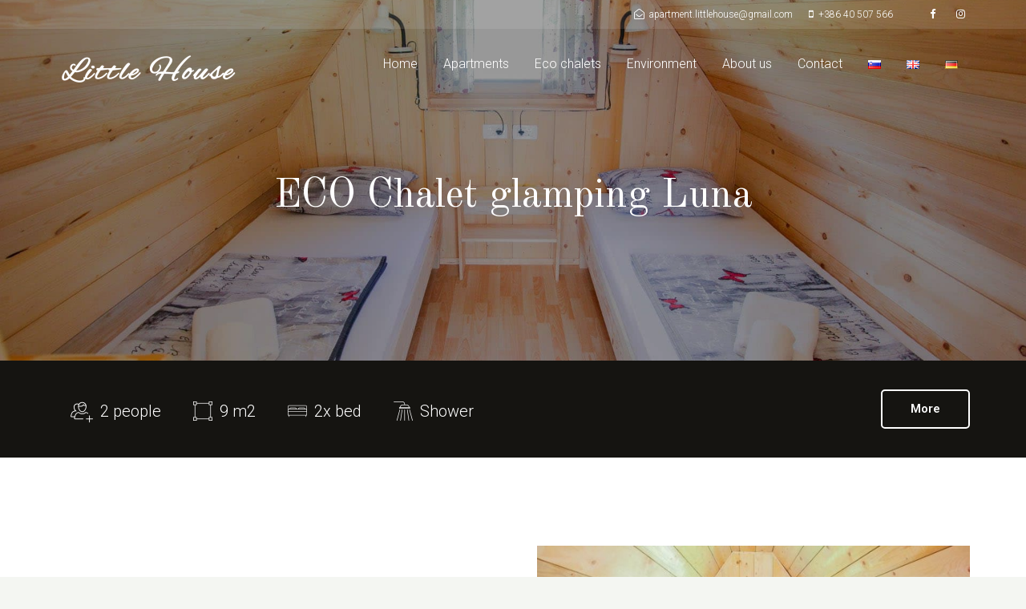

--- FILE ---
content_type: text/html; charset=UTF-8
request_url: https://www.little-house.si/en/accommodation/eco-chalet-luna/
body_size: 16443
content:
<!DOCTYPE html> <!--[if lt IE 7]><html class="no-js lt-ie9 lt-ie8 lt-ie7" dir="ltr" lang="en-GB"> <![endif]--> <!--[if IE 7]><html class="no-js lt-ie9 lt-ie8" dir="ltr" lang="en-GB"> <![endif]--> <!--[if IE 8]><html class="no-js lt-ie9" dir="ltr" lang="en-GB"> <![endif]--> <!--[if gt IE 8]><!--><html class="no-js" dir="ltr" lang="en-GB"> <!--<![endif]--><head><meta charset="UTF-8"><meta name="viewport" content="width=device-width, initial-scale=1.0"><link rel="alternate" type="application/rss+xml" title="Apartmaji pri Kozmavo &quot;Little House&quot; Feed" href="https://www.little-house.si/en//feed/"><link media="all" href="https://www.little-house.si/wp-content/cache/autoptimize/css/autoptimize_621dd337a87c66146c088c93292b5a91.css" rel="stylesheet"><title>ECO Chalet Luna | Apartmaji pri Kozmavo &quot;Little House&quot;</title><meta name="robots" content="max-image-preview:large" /><link rel="canonical" href="https://www.little-house.si/en/accommodation/eco-chalet-luna/" /><meta name="generator" content="All in One SEO (AIOSEO) 4.4.1" /><meta property="og:locale" content="en_GB" /><meta property="og:site_name" content="Little House" /><meta property="og:type" content="article" /><meta property="og:title" content="ECO Chalet Luna | Apartmaji pri Kozmavo &quot;Little House&quot;" /><meta property="og:url" content="https://www.little-house.si/en/accommodation/eco-chalet-luna/" /><meta property="og:image" content="https://www.little-house.si/wp-content/uploads/2019/09/apartma-little-house-detajli-8.jpg" /><meta property="og:image:secure_url" content="https://www.little-house.si/wp-content/uploads/2019/09/apartma-little-house-detajli-8.jpg" /><meta property="og:image:width" content="900" /><meta property="og:image:height" content="600" /><meta property="article:published_time" content="2019-11-02T16:29:55+00:00" /><meta property="article:modified_time" content="2023-11-09T12:01:02+00:00" /><meta name="twitter:card" content="summary" /><meta name="twitter:title" content="ECO Chalet Luna | Apartmaji pri Kozmavo &quot;Little House&quot;" /><meta name="twitter:image" content="https://www.little-house.si/wp-content/uploads/2019/09/apartma-little-house-detajli-8.jpg" /> <script type="application/ld+json" class="aioseo-schema">{"@context":"https:\/\/schema.org","@graph":[{"@type":"BreadcrumbList","@id":"https:\/\/www.little-house.si\/en\/accommodation\/eco-chalet-luna\/#breadcrumblist","itemListElement":[{"@type":"ListItem","@id":"https:\/\/www.little-house.si\/#listItem","position":1,"item":{"@type":"WebPage","@id":"https:\/\/www.little-house.si\/","name":"Home","description":"Apartmaji in eko hi\u0161ke","url":"https:\/\/www.little-house.si\/"},"nextItem":"https:\/\/www.little-house.si\/en\/accommodation\/eco-chalet-luna\/#listItem"},{"@type":"ListItem","@id":"https:\/\/www.little-house.si\/en\/accommodation\/eco-chalet-luna\/#listItem","position":2,"item":{"@type":"WebPage","@id":"https:\/\/www.little-house.si\/en\/accommodation\/eco-chalet-luna\/","name":"ECO Chalet Luna","url":"https:\/\/www.little-house.si\/en\/accommodation\/eco-chalet-luna\/"},"previousItem":"https:\/\/www.little-house.si\/#listItem"}]},{"@type":"Organization","@id":"https:\/\/www.little-house.si\/#organization","name":"Apartmaji pri Kozmavo \"Little House\"","url":"https:\/\/www.little-house.si\/"},{"@type":"Person","@id":"https:\/\/www.little-house.si\/en\/author\/admin\/#author","url":"https:\/\/www.little-house.si\/en\/author\/admin\/","name":"admin","image":{"@type":"ImageObject","@id":"https:\/\/www.little-house.si\/en\/accommodation\/eco-chalet-luna\/#authorImage","url":"https:\/\/secure.gravatar.com\/avatar\/e26964116a983ebc66b77b9de47ddd64?s=96&d=mm&r=g","width":96,"height":96,"caption":"admin"}},{"@type":"WebPage","@id":"https:\/\/www.little-house.si\/en\/accommodation\/eco-chalet-luna\/#webpage","url":"https:\/\/www.little-house.si\/en\/accommodation\/eco-chalet-luna\/","name":"ECO Chalet Luna | Apartmaji pri Kozmavo \"Little House\"","inLanguage":"en-GB","isPartOf":{"@id":"https:\/\/www.little-house.si\/#website"},"breadcrumb":{"@id":"https:\/\/www.little-house.si\/en\/accommodation\/eco-chalet-luna\/#breadcrumblist"},"author":{"@id":"https:\/\/www.little-house.si\/en\/author\/admin\/#author"},"creator":{"@id":"https:\/\/www.little-house.si\/en\/author\/admin\/#author"},"image":{"@type":"ImageObject","url":"https:\/\/www.little-house.si\/wp-content\/uploads\/2019\/04\/glamping-luna-3.jpg","@id":"https:\/\/www.little-house.si\/#mainImage","width":1200,"height":800,"caption":"Apartmaji pri Kozmavo Little House"},"primaryImageOfPage":{"@id":"https:\/\/www.little-house.si\/en\/accommodation\/eco-chalet-luna\/#mainImage"},"datePublished":"2019-11-02T16:29:55+01:00","dateModified":"2023-11-09T12:01:02+01:00"},{"@type":"WebSite","@id":"https:\/\/www.little-house.si\/#website","url":"https:\/\/www.little-house.si\/","name":"Apartmaji pri Kozmavo \"Little House\"","description":"Apartmaji in eko hi\u0161ke","inLanguage":"en-GB","publisher":{"@id":"https:\/\/www.little-house.si\/#organization"}}]}</script> <script type="text/javascript" >window.ga=window.ga||function(){(ga.q=ga.q||[]).push(arguments)};ga.l=+new Date;
			ga('create', "UA-150587932-1", 'auto');
			ga('send', 'pageview');</script> <script async src="https://www.google-analytics.com/analytics.js"></script> <link rel="alternate" href="https://www.little-house.si/accommodation/glamping-luna/" hreflang="sl" /><link rel="alternate" href="https://www.little-house.si/en/accommodation/eco-chalet-luna/" hreflang="en" /><link rel="alternate" href="https://www.little-house.si/de/accommodation/oekohaus-luna/" hreflang="de" /><link href='https://fonts.gstatic.com' crossorigin rel='preconnect' /><link rel="alternate" type="application/rss+xml" title="Apartmaji pri Kozmavo &quot;Little House&quot; &raquo; Feed" href="https://www.little-house.si/en/feed/" /><link rel="alternate" type="application/rss+xml" title="Apartmaji pri Kozmavo &quot;Little House&quot; &raquo; Comments Feed" href="https://www.little-house.si/en/comments/feed/" /> <script type="text/javascript">window._wpemojiSettings = {"baseUrl":"https:\/\/s.w.org\/images\/core\/emoji\/14.0.0\/72x72\/","ext":".png","svgUrl":"https:\/\/s.w.org\/images\/core\/emoji\/14.0.0\/svg\/","svgExt":".svg","source":{"concatemoji":"https:\/\/www.little-house.si\/wp-includes\/js\/wp-emoji-release.min.js?ver=6.2.2"}};
/*! This file is auto-generated */
!function(e,a,t){var n,r,o,i=a.createElement("canvas"),p=i.getContext&&i.getContext("2d");function s(e,t){p.clearRect(0,0,i.width,i.height),p.fillText(e,0,0);e=i.toDataURL();return p.clearRect(0,0,i.width,i.height),p.fillText(t,0,0),e===i.toDataURL()}function c(e){var t=a.createElement("script");t.src=e,t.defer=t.type="text/javascript",a.getElementsByTagName("head")[0].appendChild(t)}for(o=Array("flag","emoji"),t.supports={everything:!0,everythingExceptFlag:!0},r=0;r<o.length;r++)t.supports[o[r]]=function(e){if(p&&p.fillText)switch(p.textBaseline="top",p.font="600 32px Arial",e){case"flag":return s("\ud83c\udff3\ufe0f\u200d\u26a7\ufe0f","\ud83c\udff3\ufe0f\u200b\u26a7\ufe0f")?!1:!s("\ud83c\uddfa\ud83c\uddf3","\ud83c\uddfa\u200b\ud83c\uddf3")&&!s("\ud83c\udff4\udb40\udc67\udb40\udc62\udb40\udc65\udb40\udc6e\udb40\udc67\udb40\udc7f","\ud83c\udff4\u200b\udb40\udc67\u200b\udb40\udc62\u200b\udb40\udc65\u200b\udb40\udc6e\u200b\udb40\udc67\u200b\udb40\udc7f");case"emoji":return!s("\ud83e\udef1\ud83c\udffb\u200d\ud83e\udef2\ud83c\udfff","\ud83e\udef1\ud83c\udffb\u200b\ud83e\udef2\ud83c\udfff")}return!1}(o[r]),t.supports.everything=t.supports.everything&&t.supports[o[r]],"flag"!==o[r]&&(t.supports.everythingExceptFlag=t.supports.everythingExceptFlag&&t.supports[o[r]]);t.supports.everythingExceptFlag=t.supports.everythingExceptFlag&&!t.supports.flag,t.DOMReady=!1,t.readyCallback=function(){t.DOMReady=!0},t.supports.everything||(n=function(){t.readyCallback()},a.addEventListener?(a.addEventListener("DOMContentLoaded",n,!1),e.addEventListener("load",n,!1)):(e.attachEvent("onload",n),a.attachEvent("onreadystatechange",function(){"complete"===a.readyState&&t.readyCallback()})),(e=t.source||{}).concatemoji?c(e.concatemoji):e.wpemoji&&e.twemoji&&(c(e.twemoji),c(e.wpemoji)))}(window,document,window._wpemojiSettings);</script> <link rel='stylesheet' id='elementor-post-937-css' href='https://www.little-house.si/wp-content/cache/autoptimize/css/autoptimize_single_f787400908dbd92a84cb1c1df91faea6.css?ver=1688708406' type='text/css' media='all' /><link rel='stylesheet' id='elementor-post-800-css' href='https://www.little-house.si/wp-content/cache/autoptimize/css/autoptimize_single_a0b577cda86566bbfe7997c4ef39124f.css?ver=1699532368' type='text/css' media='all' /><link rel='stylesheet' id='google-fonts-1-css' href='https://fonts.googleapis.com/css?family=Roboto%3A100%2C100italic%2C200%2C200italic%2C300%2C300italic%2C400%2C400italic%2C500%2C500italic%2C600%2C600italic%2C700%2C700italic%2C800%2C800italic%2C900%2C900italic%7CRoboto+Slab%3A100%2C100italic%2C200%2C200italic%2C300%2C300italic%2C400%2C400italic%2C500%2C500italic%2C600%2C600italic%2C700%2C700italic%2C800%2C800italic%2C900%2C900italic&#038;display=auto&#038;ver=6.2.2' type='text/css' media='all' /><link rel="preconnect" href="https://fonts.gstatic.com/" crossorigin><script type='text/javascript' src='https://www.little-house.si/wp-includes/js/jquery/jquery.min.js?ver=3.6.4' id='jquery-core-js'></script> <link rel="https://api.w.org/" href="https://www.little-house.si/wp-json/" /><link rel="alternate" type="application/json" href="https://www.little-house.si/wp-json/wp/v2/mphb_room_type/800" /><link rel="EditURI" type="application/rsd+xml" title="RSD" href="https://www.little-house.si/xmlrpc.php?rsd" /><link rel="wlwmanifest" type="application/wlwmanifest+xml" href="https://www.little-house.si/wp-includes/wlwmanifest.xml" /><meta name="generator" content="WordPress 6.2.2" /><link rel='shortlink' href='https://www.little-house.si/?p=800' /><link rel="alternate" type="application/json+oembed" href="https://www.little-house.si/wp-json/oembed/1.0/embed?url=https%3A%2F%2Fwww.little-house.si%2Fen%2Faccommodation%2Feco-chalet-luna%2F" /><link rel="alternate" type="text/xml+oembed" href="https://www.little-house.si/wp-json/oembed/1.0/embed?url=https%3A%2F%2Fwww.little-house.si%2Fen%2Faccommodation%2Feco-chalet-luna%2F&#038;format=xml" /> <!--[if lt IE 9]> <script src="https://www.little-house.si/wp-content/themes/bellevuex/assets/js/vendor/html5shiv.min.js"></script> <script src="https://www.little-house.si/wp-content/themes/bellevuex/assets/js/vendor/respond.min.js"></script> <![endif]--><meta name="generator" content="Elementor 3.14.1; features: a11y_improvements, additional_custom_breakpoints; settings: css_print_method-external, google_font-enabled, font_display-auto"><link rel="icon" href="https://www.little-house.si/wp-content/uploads/2019/10/faviocn-42x42.png" sizes="32x32" /><link rel="icon" href="https://www.little-house.si/wp-content/uploads/2019/10/faviocn.png" sizes="192x192" /><link rel="apple-touch-icon" href="https://www.little-house.si/wp-content/uploads/2019/10/faviocn.png" /><meta name="msapplication-TileImage" content="https://www.little-house.si/wp-content/uploads/2019/10/faviocn.png" /></head><body class="mphb_room_type-template-default single single-mphb_room_type postid-800 single-format-standard ehf-template-bellevuex ehf-stylesheet-bellevuex-child elementor-default elementor-kit-937 elementor-page elementor-page-800 th-sticky-header"><div id="loader-wrapper"><div id="loader"></div><div class="loader-section section-left"></div><div class="loader-section section-right"></div></div><header class="banner navbar navbar-default navbar-static-top dark-header th-dark-dropdown" role="banner" data-transparent-header="true"><div class="top-nav"><div class="container"><div class="row col-md-12"><div class="top-nav-text"></div><div class="top-nav-icon-blocks"><div class="icon-block"><p><a href='mailto:apartment.littlehouse@gmail.com'><i class='fa fa-envelope-open-o'></i><span>apartment.littlehouse@gmail.com</span></a></p></div><div class="icon-block"><p><a href='http://+38640507566'><i class='fa fa-mobile'></i><span>+386 40 507 566</span></a></p></div><div class="icon-block"><p><i class=''></i><span></span></p></div><div class="icon-block"><p><a target="_blank" href='https://www.facebook.com/Apartmaji-Bohinj-Pri-Kozmavu-362230800999651/?__xts__%5B0%5D=68.[base64]'><i class='fa fa-facebook'></i><span></span></a></p></div><div class="icon-block"><p><a target="_blank" href='https://www.instagram.com/littlehouse_apartmaji'><i class='fa fa-instagram'></i><span></span></a></p></div></div></div></div></div><div class="container"><div class="navbar-header"> <button type="button" class="navbar-toggle collapsed" data-toggle="collapse" data-target=".navbar-collapse"> <span class="sr-only">Toggle navigation</span> <span class="icon-bar"></span> <span class="icon-bar"></span> <span class="icon-bar"></span> </button><div id="logo"> <a href="https://www.little-house.si/en/"> <noscript><img  class="logo-trans logo-reg" src="https://www.little-house.si/wp-content/uploads/2019/10/little-house-logo-w-228x42.png"  height='42' width='228'   alt="Apartmaji pri Kozmavo &quot;Little House&quot;" /></noscript><img  class="lazyload logo-trans logo-reg" src='data:image/svg+xml,%3Csvg%20xmlns=%22http://www.w3.org/2000/svg%22%20viewBox=%220%200%20228%2042%22%3E%3C/svg%3E' data-src="https://www.little-house.si/wp-content/uploads/2019/10/little-house-logo-w-228x42.png"  height='42' width='228'   alt="Apartmaji pri Kozmavo &quot;Little House&quot;" /> <noscript><img  class="logo-main logo-reg" src="https://www.little-house.si/wp-content/uploads/2019/10/little-house-logo-w-228x42.png"  height='42' width='228'   alt="Apartmaji pri Kozmavo &quot;Little House&quot;" /></noscript><img  class="lazyload logo-main logo-reg" src='data:image/svg+xml,%3Csvg%20xmlns=%22http://www.w3.org/2000/svg%22%20viewBox=%220%200%20228%2042%22%3E%3C/svg%3E' data-src="https://www.little-house.si/wp-content/uploads/2019/10/little-house-logo-w-228x42.png"  height='42' width='228'   alt="Apartmaji pri Kozmavo &quot;Little House&quot;" /> </a></div></div><nav class="collapse navbar-collapse bs-navbar-collapse" role="navigation"><ul id="menu-main-menu-en" class="nav navbar-nav"><li class="menu-item menu-item-type-post_type menu-item-object-page menu-item-home menu-item-827"><a href="https://www.little-house.si/en/">Home</a></li><li class="menu-item menu-item-type-post_type menu-item-object-page menu-item-has-children dropdown menu-item-837"><a class="dropdown-toggle" href="https://www.little-house.si/en/apartments/">Apartments <b class="caret"></b></a><ul class="dropdown-menu"><li class="menu-item menu-item-type-post_type menu-item-object-mphb_room_type menu-item-844"><a href="https://www.little-house.si/en/accommodation/apartment-simona/">Apartment Simona</a></li><li class="menu-item menu-item-type-post_type menu-item-object-mphb_room_type menu-item-843"><a href="https://www.little-house.si/en/accommodation/apartment-marija/">Apartment Marija</a></li><li class="menu-item menu-item-type-post_type menu-item-object-mphb_room_type menu-item-842"><a href="https://www.little-house.si/en/accommodation/apartment-valerija/">Apartment Valerija</a></li><li class="menu-item menu-item-type-post_type menu-item-object-mphb_room_type menu-item-841"><a href="https://www.little-house.si/en/accommodation/apartment-vera/">Apartment Vera</a></li></ul></li><li class="menu-item menu-item-type-custom menu-item-object-custom current-menu-ancestor current-menu-parent menu-item-has-children dropdown menu-item-1567"><a class="dropdown-toggle" href="https://www.little-house.si/en/eco-chalets/">Eco chalets <b class="caret"></b></a><ul class="dropdown-menu"><li class="menu-item menu-item-type-custom menu-item-object-custom menu-item-1570"><a href="https://www.little-house.si/en/accommodation/eco-chalet-sonce/">Eco chalet Sonce</a></li><li class="menu-item menu-item-type-custom menu-item-object-custom current-menu-item menu-item-1569"><a href="https://www.little-house.si/en/accommodation/eco-chalet-luna/" aria-current="page">Eco chalet Luna</a></li><li class="menu-item menu-item-type-custom menu-item-object-custom menu-item-1568"><a href="https://www.little-house.si/en/accommodation/eco-chalet-zvezda/">Eco chalet Zvezda</a></li></ul></li><li class="menu-item menu-item-type-post_type menu-item-object-page menu-item-826"><a href="https://www.little-house.si/en/environment/">Environment</a></li><li class="menu-item menu-item-type-post_type menu-item-object-page menu-item-825"><a href="https://www.little-house.si/en/about-us/">About us</a></li><li class="menu-item menu-item-type-post_type menu-item-object-page menu-item-824"><a href="https://www.little-house.si/en/contact/">Contact</a></li><li class="lang-item lang-item-29 lang-item-sl lang-item-first menu-item menu-item-type-custom menu-item-object-custom menu-item-868-sl"><a href="https://www.little-house.si/accommodation/glamping-luna/" hreflang="sl-SI" lang="sl-SI"><img src="[data-uri]" alt="Slovenščina" width="16" height="11" style="width: 16px; height: 11px;" /></a></li><li class="lang-item lang-item-32 lang-item-en current-lang menu-item menu-item-type-custom menu-item-object-custom menu-item-868-en"><a href="https://www.little-house.si/en/accommodation/eco-chalet-luna/" hreflang="en-GB" lang="en-GB"><img src="[data-uri]" alt="English" width="16" height="11" style="width: 16px; height: 11px;" /></a></li><li class="lang-item lang-item-85 lang-item-de menu-item menu-item-type-custom menu-item-object-custom menu-item-868-de"><a href="https://www.little-house.si/de/accommodation/oekohaus-luna/" hreflang="de-DE" lang="de-DE"><img src="[data-uri]" alt="Deutsch" width="16" height="11" style="width: 16px; height: 11px;" /></a></li></ul></nav></div></header><div class="wrap" role="document"><div class="content"><div class="inner-container"><h1 class="entry-title">ECO Chalet Luna</h1><div id="container"><div id="content" role="main"><section class="content-editor"><div data-elementor-type="wp-post" data-elementor-id="800" class="elementor elementor-800"><div class="elementor-inner"><div class="elementor-section-wrap"><section class="elementor-section elementor-top-section elementor-element elementor-element-306d8c90 elementor-section-full_width elementor-section-height-min-height elementor-section-height-default elementor-section-items-middle" data-id="306d8c90" data-element_type="section" data-settings="{&quot;background_background&quot;:&quot;classic&quot;}"><div class="elementor-background-overlay"></div><div class="elementor-container elementor-column-gap-default"><div class="elementor-row"><div class="elementor-column elementor-col-100 elementor-top-column elementor-element elementor-element-19aae8af" data-id="19aae8af" data-element_type="column"><div class="elementor-column-wrap elementor-element-populated"><div class="elementor-widget-wrap"><div class="elementor-element elementor-element-1a1ef6a3 elementor-widget elementor-widget-spacer" data-id="1a1ef6a3" data-element_type="widget" data-widget_type="spacer.default"><div class="elementor-widget-container"><div class="elementor-spacer"><div class="elementor-spacer-inner"></div></div></div></div><div class="elementor-element elementor-element-79dea704 elementor-view-default elementor-position-top elementor-invisible elementor-widget elementor-widget-themo-header" data-id="79dea704" data-element_type="widget" data-settings="{&quot;_animation&quot;:&quot;fadeIn&quot;}" data-widget_type="themo-header.default"><div class="elementor-widget-container"><div class="th-header-wrap"><div class="elementor-icon-box-wrapper "><div class="elementor-icon-box-content"><h1 class="elementor-icon-box-title"> ECO Chalet glamping Luna</h1><p class="elementor-icon-box-description"></p></div></div></div></div></div></div></div></div></div></div></section><section class="elementor-section elementor-top-section elementor-element elementor-element-7936e8c3 elementor-section-boxed elementor-section-height-default elementor-section-height-default" data-id="7936e8c3" data-element_type="section" data-settings="{&quot;background_background&quot;:&quot;classic&quot;}"><div class="elementor-container elementor-column-gap-default"><div class="elementor-row"><div class="elementor-column elementor-col-100 elementor-top-column elementor-element elementor-element-11891b1e" data-id="11891b1e" data-element_type="column"><div class="elementor-column-wrap elementor-element-populated"><div class="elementor-widget-wrap"><div class="elementor-element elementor-element-7f69d413 elementor-widget elementor-widget-themo-room-info" data-id="7f69d413" data-element_type="widget" data-widget_type="themo-room-info.default"><div class="elementor-widget-container"><div class="th-tour-nav"><div class="th-tour-nav-price"> from 45€<span>/night</span></div><div class="th-tour-nav-btn"> <a class="btn-1 btn th-btn btn-ghost-light" href="#vec"> More </a></div><div class="th-tour-nav-items"> <span class="th-tour-nav-item"> <i class="th-trip th-prsn travelpack-person-plus" aria-hidden="true"></i> <span>2 people</span> </span> <span class="th-tour-nav-item"> <i class="th-linea icon-software-vector-box" aria-hidden="true"></i> <span>9 m2</span> </span> <span class="th-tour-nav-item"> <i class="th-trip travelpack-king-size-bed" aria-hidden="true"></i> <span>2x bed</span> </span> <span class="th-tour-nav-item"> <i class="th-trip travelpack-shower-head-water" aria-hidden="true"></i> <span>Shower</span> </span></div></div></div></div></div></div></div></div></div></section><section class="elementor-section elementor-top-section elementor-element elementor-element-4fc39ac7 elementor-section-boxed elementor-section-height-default elementor-section-height-default" data-id="4fc39ac7" data-element_type="section" data-settings="{&quot;background_background&quot;:&quot;classic&quot;}"><div class="elementor-container elementor-column-gap-default"><div class="elementor-row"><div class="elementor-column elementor-col-100 elementor-top-column elementor-element elementor-element-393ad7" data-id="393ad7" data-element_type="column"><div class="elementor-column-wrap elementor-element-populated"><div class="elementor-widget-wrap"><div class="elementor-element elementor-element-d6f8d6b elementor-widget elementor-widget-menu-anchor" data-id="d6f8d6b" data-element_type="widget" data-widget_type="menu-anchor.default"><div class="elementor-widget-container"><div id="vec" class="elementor-menu-anchor"></div></div></div></div></div></div></div></div></section><section class="elementor-section elementor-top-section elementor-element elementor-element-16d50a90 elementor-section-boxed elementor-section-height-default elementor-section-height-default" data-id="16d50a90" data-element_type="section" data-settings="{&quot;background_background&quot;:&quot;classic&quot;}"><div class="elementor-container elementor-column-gap-wider"><div class="elementor-row"><div class="elementor-column elementor-col-50 elementor-top-column elementor-element elementor-element-3233620d" data-id="3233620d" data-element_type="column"><div class="elementor-column-wrap elementor-element-populated"><div class="elementor-widget-wrap"><div class="elementor-element elementor-element-353b1ef3 elementor-view-default elementor-position-top elementor-widget elementor-widget-themo-header" data-id="353b1ef3" data-element_type="widget" data-widget_type="themo-header.default"><div class="elementor-widget-container"><div class="th-header-wrap"><div class="elementor-icon-box-wrapper "><div class="elementor-icon-box-content"><h3 class="elementor-icon-box-title"> DESCRIPTION</h3><p class="elementor-icon-box-description">ECO house for two people, suitable for couples or friends. Inside are 2 single beds, that can be joined together. Use of shared bathroom with toilet and shower.</p></div></div></div></div></div></div></div></div><div class="elementor-column elementor-col-50 elementor-top-column elementor-element elementor-element-6fd968c9" data-id="6fd968c9" data-element_type="column"><div class="elementor-column-wrap elementor-element-populated"><div class="elementor-widget-wrap"><div class="elementor-element elementor-element-55eb7683 elementor-arrows-position-inside elementor-widget elementor-widget-image-carousel" data-id="55eb7683" data-element_type="widget" data-settings="{&quot;slides_to_show&quot;:&quot;1&quot;,&quot;navigation&quot;:&quot;arrows&quot;,&quot;autoplay&quot;:&quot;yes&quot;,&quot;pause_on_hover&quot;:&quot;yes&quot;,&quot;pause_on_interaction&quot;:&quot;yes&quot;,&quot;autoplay_speed&quot;:5000,&quot;infinite&quot;:&quot;yes&quot;,&quot;effect&quot;:&quot;slide&quot;,&quot;speed&quot;:500}" data-widget_type="image-carousel.default"><div class="elementor-widget-container"><div class="elementor-image-carousel-wrapper swiper-container" dir="ltr"><div class="elementor-image-carousel swiper-wrapper swiper-image-stretch" aria-live="off"><div class="swiper-slide" role="group" aria-roledescription="slide" aria-label="1 of 8"><a data-elementor-open-lightbox="yes" data-elementor-lightbox-slideshow="55eb7683" data-elementor-lightbox-title="Apartmaji pri Kozmavo Little House Glamping Bohinj" data-elementor-lightbox-description="Glamping Bohinj" data-e-action-hash="#elementor-action%3Aaction%3Dlightbox%26settings%3DeyJpZCI6NjIwLCJ1cmwiOiJodHRwczpcL1wvd3d3LmxpdHRsZS1ob3VzZS5zaVwvd3AtY29udGVudFwvdXBsb2Fkc1wvMjAxOVwvMDRcL2dsYW1waW5nLWx1bmEtNC5qcGciLCJzbGlkZXNob3ciOiI1NWViNzY4MyJ9" href="https://www.little-house.si/wp-content/uploads/2019/04/glamping-luna-4.jpg"><figure class="swiper-slide-inner"><noscript><img decoding="async" class="swiper-slide-image" src="https://www.little-house.si/wp-content/uploads/2019/04/glamping-luna-4-605x465.jpg" alt="Apartmaji pri Kozmavo Little House" /></noscript><img decoding="async" class="lazyload swiper-slide-image" src='data:image/svg+xml,%3Csvg%20xmlns=%22http://www.w3.org/2000/svg%22%20viewBox=%220%200%20210%20140%22%3E%3C/svg%3E' data-src="https://www.little-house.si/wp-content/uploads/2019/04/glamping-luna-4-605x465.jpg" alt="Apartmaji pri Kozmavo Little House" /></figure></a></div><div class="swiper-slide" role="group" aria-roledescription="slide" aria-label="2 of 8"><a data-elementor-open-lightbox="yes" data-elementor-lightbox-slideshow="55eb7683" data-elementor-lightbox-title="Apartmaji pri Kozmavo Little House Glamping Bohinj" data-elementor-lightbox-description="Glamping Bohinj" data-e-action-hash="#elementor-action%3Aaction%3Dlightbox%26settings%3DeyJpZCI6NjE5LCJ1cmwiOiJodHRwczpcL1wvd3d3LmxpdHRsZS1ob3VzZS5zaVwvd3AtY29udGVudFwvdXBsb2Fkc1wvMjAxOVwvMDRcL2dsYW1waW5nLWx1bmEtMy5qcGciLCJzbGlkZXNob3ciOiI1NWViNzY4MyJ9" href="https://www.little-house.si/wp-content/uploads/2019/04/glamping-luna-3.jpg"><figure class="swiper-slide-inner"><noscript><img decoding="async" class="swiper-slide-image" src="https://www.little-house.si/wp-content/uploads/2019/04/glamping-luna-3-605x465.jpg" alt="Apartmaji pri Kozmavo Little House" /></noscript><img decoding="async" class="lazyload swiper-slide-image" src='data:image/svg+xml,%3Csvg%20xmlns=%22http://www.w3.org/2000/svg%22%20viewBox=%220%200%20210%20140%22%3E%3C/svg%3E' data-src="https://www.little-house.si/wp-content/uploads/2019/04/glamping-luna-3-605x465.jpg" alt="Apartmaji pri Kozmavo Little House" /></figure></a></div><div class="swiper-slide" role="group" aria-roledescription="slide" aria-label="3 of 8"><a data-elementor-open-lightbox="yes" data-elementor-lightbox-slideshow="55eb7683" data-elementor-lightbox-title="Apartmaji pri Kozmavo Little House Glamping Bohinj" data-elementor-lightbox-description="Glamping Bohinj" data-e-action-hash="#elementor-action%3Aaction%3Dlightbox%26settings%3DeyJpZCI6NjIxLCJ1cmwiOiJodHRwczpcL1wvd3d3LmxpdHRsZS1ob3VzZS5zaVwvd3AtY29udGVudFwvdXBsb2Fkc1wvMjAxOVwvMDRcL2dsYW1waW5nLWx1bmEtNS5qcGciLCJzbGlkZXNob3ciOiI1NWViNzY4MyJ9" href="https://www.little-house.si/wp-content/uploads/2019/04/glamping-luna-5.jpg"><figure class="swiper-slide-inner"><noscript><img decoding="async" class="swiper-slide-image" src="https://www.little-house.si/wp-content/uploads/2019/04/glamping-luna-5-605x465.jpg" alt="Apartmaji pri Kozmavo Little House" /></noscript><img decoding="async" class="lazyload swiper-slide-image" src='data:image/svg+xml,%3Csvg%20xmlns=%22http://www.w3.org/2000/svg%22%20viewBox=%220%200%20210%20140%22%3E%3C/svg%3E' data-src="https://www.little-house.si/wp-content/uploads/2019/04/glamping-luna-5-605x465.jpg" alt="Apartmaji pri Kozmavo Little House" /></figure></a></div><div class="swiper-slide" role="group" aria-roledescription="slide" aria-label="4 of 8"><a data-elementor-open-lightbox="yes" data-elementor-lightbox-slideshow="55eb7683" data-elementor-lightbox-title="Apartmaji pri Kozmavo Little House Glamping Bohinj" data-elementor-lightbox-description="Glamping Bohinj" data-e-action-hash="#elementor-action%3Aaction%3Dlightbox%26settings%3DeyJpZCI6NjE4LCJ1cmwiOiJodHRwczpcL1wvd3d3LmxpdHRsZS1ob3VzZS5zaVwvd3AtY29udGVudFwvdXBsb2Fkc1wvMjAxOVwvMDRcL2dsYW1waW5nLWx1bmEtMi5qcGciLCJzbGlkZXNob3ciOiI1NWViNzY4MyJ9" href="https://www.little-house.si/wp-content/uploads/2019/04/glamping-luna-2.jpg"><figure class="swiper-slide-inner"><noscript><img decoding="async" class="swiper-slide-image" src="https://www.little-house.si/wp-content/uploads/2019/04/glamping-luna-2-605x465.jpg" alt="Apartmaji pri Kozmavo Little House" /></noscript><img decoding="async" class="lazyload swiper-slide-image" src='data:image/svg+xml,%3Csvg%20xmlns=%22http://www.w3.org/2000/svg%22%20viewBox=%220%200%20210%20140%22%3E%3C/svg%3E' data-src="https://www.little-house.si/wp-content/uploads/2019/04/glamping-luna-2-605x465.jpg" alt="Apartmaji pri Kozmavo Little House" /></figure></a></div><div class="swiper-slide" role="group" aria-roledescription="slide" aria-label="5 of 8"><a data-elementor-open-lightbox="yes" data-elementor-lightbox-slideshow="55eb7683" data-elementor-lightbox-title="Apartmaji pri Kozmavo Little House" data-elementor-lightbox-description="Little House" data-e-action-hash="#elementor-action%3Aaction%3Dlightbox%26settings%3DeyJpZCI6Njk4LCJ1cmwiOiJodHRwczpcL1wvd3d3LmxpdHRsZS1ob3VzZS5zaVwvd3AtY29udGVudFwvdXBsb2Fkc1wvMjAxOVwvMDRcL2dsYW1waW5nLTIuanBnIiwic2xpZGVzaG93IjoiNTVlYjc2ODMifQ%3D%3D" href="https://www.little-house.si/wp-content/uploads/2019/04/glamping-2.jpg"><figure class="swiper-slide-inner"><noscript><img decoding="async" class="swiper-slide-image" src="https://www.little-house.si/wp-content/uploads/2019/04/glamping-2-605x465.jpg" alt="Apartmaji pri Kozmavo Little House" /></noscript><img decoding="async" class="lazyload swiper-slide-image" src='data:image/svg+xml,%3Csvg%20xmlns=%22http://www.w3.org/2000/svg%22%20viewBox=%220%200%20210%20140%22%3E%3C/svg%3E' data-src="https://www.little-house.si/wp-content/uploads/2019/04/glamping-2-605x465.jpg" alt="Apartmaji pri Kozmavo Little House" /></figure></a></div><div class="swiper-slide" role="group" aria-roledescription="slide" aria-label="6 of 8"><a data-elementor-open-lightbox="yes" data-elementor-lightbox-slideshow="55eb7683" data-elementor-lightbox-title="Apartmaji pri Kozmavo Little House" data-elementor-lightbox-description="Glamping" data-e-action-hash="#elementor-action%3Aaction%3Dlightbox%26settings%3DeyJpZCI6Njk3LCJ1cmwiOiJodHRwczpcL1wvd3d3LmxpdHRsZS1ob3VzZS5zaVwvd3AtY29udGVudFwvdXBsb2Fkc1wvMjAxOVwvMDRcL2dsYW1waW5nLTEuanBnIiwic2xpZGVzaG93IjoiNTVlYjc2ODMifQ%3D%3D" href="https://www.little-house.si/wp-content/uploads/2019/04/glamping-1.jpg"><figure class="swiper-slide-inner"><noscript><img decoding="async" class="swiper-slide-image" src="https://www.little-house.si/wp-content/uploads/2019/04/glamping-1-605x465.jpg" alt="Apartmaji pri Kozmavo Little House" /></noscript><img decoding="async" class="lazyload swiper-slide-image" src='data:image/svg+xml,%3Csvg%20xmlns=%22http://www.w3.org/2000/svg%22%20viewBox=%220%200%20210%20140%22%3E%3C/svg%3E' data-src="https://www.little-house.si/wp-content/uploads/2019/04/glamping-1-605x465.jpg" alt="Apartmaji pri Kozmavo Little House" /></figure></a></div><div class="swiper-slide" role="group" aria-roledescription="slide" aria-label="7 of 8"><a data-elementor-open-lightbox="yes" data-elementor-lightbox-slideshow="55eb7683" data-elementor-lightbox-title="Apartmaji pri Kozmavo Little House" data-elementor-lightbox-description="Little House" data-e-action-hash="#elementor-action%3Aaction%3Dlightbox%26settings%3DeyJpZCI6NzAzLCJ1cmwiOiJodHRwczpcL1wvd3d3LmxpdHRsZS1ob3VzZS5zaVwvd3AtY29udGVudFwvdXBsb2Fkc1wvMjAxOVwvMDRcL2dsYW1waW5nLWhpc2thLTEuanBnIiwic2xpZGVzaG93IjoiNTVlYjc2ODMifQ%3D%3D" href="https://www.little-house.si/wp-content/uploads/2019/04/glamping-hiska-1.jpg"><figure class="swiper-slide-inner"><noscript><img decoding="async" class="swiper-slide-image" src="https://www.little-house.si/wp-content/uploads/2019/04/glamping-hiska-1-605x465.jpg" alt="Apartmaji pri Kozmavo Little House" /></noscript><img decoding="async" class="lazyload swiper-slide-image" src='data:image/svg+xml,%3Csvg%20xmlns=%22http://www.w3.org/2000/svg%22%20viewBox=%220%200%20210%20140%22%3E%3C/svg%3E' data-src="https://www.little-house.si/wp-content/uploads/2019/04/glamping-hiska-1-605x465.jpg" alt="Apartmaji pri Kozmavo Little House" /></figure></a></div><div class="swiper-slide" role="group" aria-roledescription="slide" aria-label="8 of 8"><a data-elementor-open-lightbox="yes" data-elementor-lightbox-slideshow="55eb7683" data-elementor-lightbox-title="Apartmaji pri Kozmavo Little House" data-elementor-lightbox-description="Little House" data-e-action-hash="#elementor-action%3Aaction%3Dlightbox%26settings%3DeyJpZCI6NzA1LCJ1cmwiOiJodHRwczpcL1wvd3d3LmxpdHRsZS1ob3VzZS5zaVwvd3AtY29udGVudFwvdXBsb2Fkc1wvMjAxOVwvMDRcL2dsYW1waW5nLXp2ZXpkYS0yLTEuanBnIiwic2xpZGVzaG93IjoiNTVlYjc2ODMifQ%3D%3D" href="https://www.little-house.si/wp-content/uploads/2019/04/glamping-zvezda-2-1.jpg"><figure class="swiper-slide-inner"><noscript><img decoding="async" class="swiper-slide-image" src="https://www.little-house.si/wp-content/uploads/2019/04/glamping-zvezda-2-1-605x465.jpg" alt="Apartmaji pri Kozmavo Little House" /></noscript><img decoding="async" class="lazyload swiper-slide-image" src='data:image/svg+xml,%3Csvg%20xmlns=%22http://www.w3.org/2000/svg%22%20viewBox=%220%200%20210%20140%22%3E%3C/svg%3E' data-src="https://www.little-house.si/wp-content/uploads/2019/04/glamping-zvezda-2-1-605x465.jpg" alt="Apartmaji pri Kozmavo Little House" /></figure></a></div></div><div class="elementor-swiper-button elementor-swiper-button-prev" role="button" tabindex="0"> <i aria-hidden="true" class="eicon-chevron-left"></i></div><div class="elementor-swiper-button elementor-swiper-button-next" role="button" tabindex="0"> <i aria-hidden="true" class="eicon-chevron-right"></i></div></div></div></div></div></div></div></div></div></section><section class="elementor-section elementor-top-section elementor-element elementor-element-1e3fb637 elementor-section-boxed elementor-section-height-default elementor-section-height-default" data-id="1e3fb637" data-element_type="section" data-settings="{&quot;background_background&quot;:&quot;classic&quot;}"><div class="elementor-container elementor-column-gap-default"><div class="elementor-row"><div class="elementor-column elementor-col-100 elementor-top-column elementor-element elementor-element-4e104015" data-id="4e104015" data-element_type="column"><div class="elementor-column-wrap elementor-element-populated"><div class="elementor-widget-wrap"><div class="elementor-element elementor-element-472e7338 elementor-widget elementor-widget-spacer" data-id="472e7338" data-element_type="widget" data-widget_type="spacer.default"><div class="elementor-widget-container"><div class="elementor-spacer"><div class="elementor-spacer-inner"></div></div></div></div><div class="elementor-element elementor-element-385f9ddd elementor-view-default elementor-position-top elementor-widget elementor-widget-themo-header" data-id="385f9ddd" data-element_type="widget" data-widget_type="themo-header.default"><div class="elementor-widget-container"><div class="th-header-wrap"><div class="elementor-icon-box-wrapper "><div class="elementor-icon-box-content"><h2 class="elementor-icon-box-title"> AMENITIES</h2> <span class="th-header-divider"></span><p class="elementor-icon-box-description"></p></div></div></div></div></div><section class="elementor-section elementor-inner-section elementor-element elementor-element-c533bbf elementor-section-boxed elementor-section-height-default elementor-section-height-default" data-id="c533bbf" data-element_type="section"><div class="elementor-container elementor-column-gap-wider"><div class="elementor-row"><div class="elementor-column elementor-col-50 elementor-inner-column elementor-element elementor-element-6181c347" data-id="6181c347" data-element_type="column"><div class="elementor-column-wrap elementor-element-populated"><div class="elementor-widget-wrap"><div class="elementor-element elementor-element-4bca1889 elementor-position-left elementor-view-default elementor-widget elementor-widget-themo-service-block" data-id="4bca1889" data-element_type="widget" data-widget_type="themo-service-block.default"><div class="elementor-widget-container"><div class="th-service-block-w"><div class="elementor-icon-box-wrapper th-show-icon"><div class="elementor-icon-box-icon th-icon-size-md"> <span class="elementor-icon " > <i class="th-trip travelpack-keys" aria-hidden="true" fff></i> </span></div><div class="elementor-icon-box-content"><h5 class="elementor-icon-box-title"> <span >Private entrance</span></h5><p class="elementor-icon-box-description">Apartment has its own entrance.</p></div></div></div></div></div></div></div></div><div class="elementor-column elementor-col-50 elementor-inner-column elementor-element elementor-element-54d3ad42" data-id="54d3ad42" data-element_type="column"><div class="elementor-column-wrap elementor-element-populated"><div class="elementor-widget-wrap"><div class="elementor-element elementor-element-837b28e elementor-position-left elementor-view-default elementor-widget elementor-widget-themo-service-block" data-id="837b28e" data-element_type="widget" data-widget_type="themo-service-block.default"><div class="elementor-widget-container"><div class="th-service-block-w"><div class="elementor-icon-box-wrapper th-show-icon"><div class="elementor-icon-box-icon th-icon-size-md"> <span class="elementor-icon " > <i class="th-linea icon-basic-signs" aria-hidden="true" fff></i> </span></div><div class="elementor-icon-box-content"><h5 class="elementor-icon-box-title"> <span >Parking</span></h5><p class="elementor-icon-box-description">The apartment is entitled to 1 parking spot.</p></div></div></div></div></div></div></div></div></div></div></section><section class="elementor-section elementor-inner-section elementor-element elementor-element-29287b8f elementor-section-boxed elementor-section-height-default elementor-section-height-default" data-id="29287b8f" data-element_type="section"><div class="elementor-container elementor-column-gap-wider"><div class="elementor-row"><div class="elementor-column elementor-col-50 elementor-inner-column elementor-element elementor-element-3fd93379" data-id="3fd93379" data-element_type="column"><div class="elementor-column-wrap elementor-element-populated"><div class="elementor-widget-wrap"><div class="elementor-element elementor-element-3b2aff8c elementor-position-left elementor-view-default elementor-widget elementor-widget-themo-service-block" data-id="3b2aff8c" data-element_type="widget" data-widget_type="themo-service-block.default"><div class="elementor-widget-container"><div class="th-service-block-w"><div class="elementor-icon-box-wrapper th-show-icon"><div class="elementor-icon-box-icon th-icon-size-md"> <span class="elementor-icon " > <i class="th-trip travelpack-king-size-bed" aria-hidden="true" fff></i> </span></div><div class="elementor-icon-box-content"><h5 class="elementor-icon-box-title"> <span >2x beds</span></h5><p class="elementor-icon-box-description">Beds 90 x 200.</p></div></div></div></div></div></div></div></div><div class="elementor-column elementor-col-50 elementor-inner-column elementor-element elementor-element-6f5f1f2e" data-id="6f5f1f2e" data-element_type="column"><div class="elementor-column-wrap elementor-element-populated"><div class="elementor-widget-wrap"><div class="elementor-element elementor-element-a079358 elementor-position-left elementor-view-default elementor-widget elementor-widget-themo-service-block" data-id="a079358" data-element_type="widget" data-widget_type="themo-service-block.default"><div class="elementor-widget-container"><div class="th-service-block-w"><div class="elementor-icon-box-wrapper th-show-icon"><div class="elementor-icon-box-icon th-icon-size-md"> <span class="elementor-icon " > <i class="th-trip travelpack-mountains-snow" aria-hidden="true" fff></i> </span></div><div class="elementor-icon-box-content"><h5 class="elementor-icon-box-title"> <span >View of hills and nature</span></h5><p class="elementor-icon-box-description">Surrounded with hills and nature.</p></div></div></div></div></div></div></div></div></div></div></section><section class="elementor-section elementor-inner-section elementor-element elementor-element-7b7b1d7b elementor-section-boxed elementor-section-height-default elementor-section-height-default" data-id="7b7b1d7b" data-element_type="section"><div class="elementor-container elementor-column-gap-wider"><div class="elementor-row"><div class="elementor-column elementor-col-50 elementor-inner-column elementor-element elementor-element-6e76e4db" data-id="6e76e4db" data-element_type="column"><div class="elementor-column-wrap elementor-element-populated"><div class="elementor-widget-wrap"><div class="elementor-element elementor-element-69f8978f elementor-position-left elementor-view-default elementor-widget elementor-widget-themo-service-block" data-id="69f8978f" data-element_type="widget" data-widget_type="themo-service-block.default"><div class="elementor-widget-container"><div class="th-service-block-w"><div class="elementor-icon-box-wrapper th-show-icon"><div class="elementor-icon-box-icon th-icon-size-md"> <span class="elementor-icon " > <i class="th-linea icon-arrows-plus" aria-hidden="true" fff></i> </span></div><div class="elementor-icon-box-content"><h5 class="elementor-icon-box-title"> <span >Included in price</span></h5><p class="elementor-icon-box-description">Towels, bed linen, soap, toilet paper.</p></div></div></div></div></div></div></div></div><div class="elementor-column elementor-col-50 elementor-inner-column elementor-element elementor-element-e980e02" data-id="e980e02" data-element_type="column"><div class="elementor-column-wrap elementor-element-populated"><div class="elementor-widget-wrap"><div class="elementor-element elementor-element-6d2cd238 elementor-position-left elementor-view-default elementor-widget elementor-widget-themo-service-block" data-id="6d2cd238" data-element_type="widget" data-widget_type="themo-service-block.default"><div class="elementor-widget-container"><div class="th-service-block-w"><div class="elementor-icon-box-wrapper th-show-icon"><div class="elementor-icon-box-icon th-icon-size-md"> <span class="elementor-icon " > <i class="th-trip travelpack-world-wide-web" aria-hidden="true" fff></i> </span></div><div class="elementor-icon-box-content"><h5 class="elementor-icon-box-title"> <span >WI-FI</span></h5><p class="elementor-icon-box-description">Accessible wirelless internet.</p></div></div></div></div></div></div></div></div></div></div></section><section class="elementor-section elementor-inner-section elementor-element elementor-element-683c5ec5 elementor-section-boxed elementor-section-height-default elementor-section-height-default" data-id="683c5ec5" data-element_type="section"><div class="elementor-container elementor-column-gap-wider"><div class="elementor-row"><div class="elementor-column elementor-col-50 elementor-inner-column elementor-element elementor-element-6679898c" data-id="6679898c" data-element_type="column"><div class="elementor-column-wrap elementor-element-populated"><div class="elementor-widget-wrap"><div class="elementor-element elementor-element-65aadf4b elementor-position-left elementor-view-default elementor-widget elementor-widget-themo-service-block" data-id="65aadf4b" data-element_type="widget" data-widget_type="themo-service-block.default"><div class="elementor-widget-container"><div class="th-service-block-w"><div class="elementor-icon-box-wrapper th-show-icon"><div class="elementor-icon-box-icon th-icon-size-md"> <span class="elementor-icon " > <i class="th-trip travelpack-fish" aria-hidden="true" fff></i> </span></div><div class="elementor-icon-box-content"><h5 class="elementor-icon-box-title"> <span >Pets allowed</span></h5><p class="elementor-icon-box-description">Additional payment of 10€/pet.</p></div></div></div></div></div></div></div></div><div class="elementor-column elementor-col-50 elementor-inner-column elementor-element elementor-element-5875423e" data-id="5875423e" data-element_type="column"><div class="elementor-column-wrap elementor-element-populated"><div class="elementor-widget-wrap"><div class="elementor-element elementor-element-5b0a3baf elementor-position-left elementor-view-default elementor-widget elementor-widget-themo-service-block" data-id="5b0a3baf" data-element_type="widget" data-widget_type="themo-service-block.default"><div class="elementor-widget-container"><div class="th-service-block-w"><div class="elementor-icon-box-wrapper th-show-icon"><div class="elementor-icon-box-icon th-icon-size-md"> <span class="elementor-icon " > <i class="th-trip travelpack-sun-shine" aria-hidden="true" fff></i> </span></div><div class="elementor-icon-box-content"><h5 class="elementor-icon-box-title"> <span >Terrace with view</span></h5><p class="elementor-icon-box-description">Possibility of use.</p></div></div></div></div></div></div></div></div></div></div></section><section class="elementor-section elementor-inner-section elementor-element elementor-element-7f4fc3e elementor-section-boxed elementor-section-height-default elementor-section-height-default" data-id="7f4fc3e" data-element_type="section"><div class="elementor-container elementor-column-gap-wider"><div class="elementor-row"><div class="elementor-column elementor-col-100 elementor-inner-column elementor-element elementor-element-93ba846" data-id="93ba846" data-element_type="column"><div class="elementor-column-wrap elementor-element-populated"><div class="elementor-widget-wrap"><div class="elementor-element elementor-element-fd88cdf elementor-position-left elementor-view-default elementor-widget elementor-widget-themo-service-block" data-id="fd88cdf" data-element_type="widget" data-widget_type="themo-service-block.default"><div class="elementor-widget-container"><div class="th-service-block-w"><div class="elementor-icon-box-wrapper th-show-icon"><div class="elementor-icon-box-icon th-icon-size-md"> <span class="elementor-icon " > <i class="th-linea icon-arrows-squares" aria-hidden="true" fff></i> </span></div><div class="elementor-icon-box-content"><h5 class="elementor-icon-box-title"> <span >Cleaning fee</span></h5><p class="elementor-icon-box-description">Additional payment of 15-30€.</p></div></div></div></div></div></div></div></div></div></div></section></div></div></div></div></div></section><section class="elementor-section elementor-top-section elementor-element elementor-element-26f08a06 elementor-section-boxed elementor-section-height-default elementor-section-height-default" data-id="26f08a06" data-element_type="section" data-settings="{&quot;background_background&quot;:&quot;classic&quot;}"><div class="elementor-container elementor-column-gap-default"><div class="elementor-row"><div class="elementor-column elementor-col-100 elementor-top-column elementor-element elementor-element-951221d" data-id="951221d" data-element_type="column"><div class="elementor-column-wrap elementor-element-populated"><div class="elementor-widget-wrap"><div class="elementor-element elementor-element-335899f1 elementor-widget elementor-widget-spacer" data-id="335899f1" data-element_type="widget" data-widget_type="spacer.default"><div class="elementor-widget-container"><div class="elementor-spacer"><div class="elementor-spacer-inner"></div></div></div></div><div class="elementor-element elementor-element-326a76ee elementor-view-default elementor-position-top elementor-widget elementor-widget-themo-header" data-id="326a76ee" data-element_type="widget" data-widget_type="themo-header.default"><div class="elementor-widget-container"><div class="th-header-wrap"><div class="elementor-icon-box-wrapper "><div class="elementor-icon-box-content"><h2 class="elementor-icon-box-title"> HOUSE RULES</h2> <span class="th-header-divider"></span><p class="elementor-icon-box-description">You must be quiet from 10pm to 7am.
Smoking inside is not allowed.
Trash is recycled.
Tap water is drinkable.
Playground is used on your own responsibility.<br> <strong>Arrival from 3pm
Departure until 10am </strong></p></div></div></div></div></div><div class="elementor-element elementor-element-3d175266 elementor-widget elementor-widget-spacer" data-id="3d175266" data-element_type="widget" data-widget_type="spacer.default"><div class="elementor-widget-container"><div class="elementor-spacer"><div class="elementor-spacer-inner"></div></div></div></div></div></div></div></div></div></section><section class="elementor-section elementor-top-section elementor-element elementor-element-2b2d31ee elementor-section-boxed elementor-section-height-default elementor-section-height-default" data-id="2b2d31ee" data-element_type="section"><div class="elementor-container elementor-column-gap-default"><div class="elementor-row"><div class="elementor-column elementor-col-66 elementor-top-column elementor-element elementor-element-5c8a8581" data-id="5c8a8581" data-element_type="column"><div class="elementor-column-wrap elementor-element-populated"><div class="elementor-widget-wrap"><div class="elementor-element elementor-element-7c0caa28 elementor-widget elementor-widget-spacer" data-id="7c0caa28" data-element_type="widget" data-widget_type="spacer.default"><div class="elementor-widget-container"><div class="elementor-spacer"><div class="elementor-spacer-inner"></div></div></div></div><div class="elementor-element elementor-element-616392a elementor-widget elementor-widget-html" data-id="616392a" data-element_type="widget" data-widget_type="html.default"><div class="elementor-widget-container"> <script src="//www.bentral.com/service/embed/calendar.js?uid=5f5467784e515f4f&last=true&header-bg=000000&header-color=ffffff&header2-bg=72af1b&header2-color=ffffff&table-bg=ffffff&table-color=003300&border-color=f2f2f2&poweredby=0&key=b1bec7ba8bb680a77aa7abd7f5e73786"></script> </div></div><div class="elementor-element elementor-element-566da83 elementor-widget elementor-widget-html" data-id="566da83" data-element_type="widget" data-widget_type="html.default"><div class="elementor-widget-container"> <script src="//www.bentral.com/service/embed/price-list.js?uid=5f5467784e515f4f&id=5f4441774d515f4e&header-bg=000000&header-color=ffffff&header2-bg=72af1b&header2-color=ffffff&table-bg=ffffff&table-color=003300&border-color=f2f2f2&poweredby=0&key=b1bec7ba8bb680a77aa7abd7f5e73786"></script> </div></div></div></div></div><div class="elementor-column elementor-col-33 elementor-top-column elementor-element elementor-element-7d8cca8" data-id="7d8cca8" data-element_type="column"><div class="elementor-column-wrap elementor-element-populated"><div class="elementor-widget-wrap"><div class="elementor-element elementor-element-07dc1b8 elementor-widget elementor-widget-spacer" data-id="07dc1b8" data-element_type="widget" data-widget_type="spacer.default"><div class="elementor-widget-container"><div class="elementor-spacer"><div class="elementor-spacer-inner"></div></div></div></div><div class="elementor-element elementor-element-5f3f32f elementor-widget elementor-widget-html" data-id="5f3f32f" data-element_type="widget" data-widget_type="html.default"><div class="elementor-widget-container"> <script src="//www.bentral.com/service/embed/booking.js?id=5f4441774d515f4e&header-bg=000000&header-color=ffffff&header2-bg=72af1b&header2-color=ffffff&table-bg=ffffff&table-color=003300&btn-bg=daecdb&btn-color=003300&border-color=f2f2f2&poweredby=0&key=b1bec7ba8bb680a77aa7abd7f5e73786"></script> </div></div></div></div></div></div></div></section></div></div></div></section></div></div><div class='container'><div class="row"><div class="col-md-12"></div></div></div></div></div><div class="prefooter"></div><footer class="footer" role="contentinfo"><div class="th-upper-footer"><div class="container"><div class="footer-widgets row th-widget-area"><div class="footer-area-1 col-md-3 col-sm-6"><section class="widget widget-th-logo"><div class="widget-inner"><div class="th-logo-widget"> <noscript><img src='https://www.little-house.si/wp-content/uploads/2019/10/little-house-logo-w.png' width='895' height='165'></noscript><img class="lazyload" src='data:image/svg+xml,%3Csvg%20xmlns=%22http://www.w3.org/2000/svg%22%20viewBox=%220%200%20895%20165%22%3E%3C/svg%3E' data-src='https://www.little-house.si/wp-content/uploads/2019/10/little-house-logo-w.png' width='895' height='165'></div></div></section><section class="widget text-5 widget_text"><div class="widget-inner"><div class="textwidget"><p>Vacation in the heart of Bohinj – Bohinjska Češnjica, just a step away from Bohinj lake. We offer accomodation in apartments.</p></div></div></section></div><div class="footer-area-2 col-md-3 col-sm-6"><section class="widget_text widget custom_html-4 widget_custom_html"><div class="widget_text widget-inner"><h3 class="widget-title">CONTACT</h3><div class="textwidget custom-html-widget"><div class="th-contact-info-widget"><div class="icon-blocks"><div class="icon-block"><p><a target="_blank" href="mailto:apartment.littlehouse@gmail.com" rel="noopener"><i class="fa fa-envelope-open-o"></i><span>apartment.littlehouse@gmail.com</span></a></p></div><div class="icon-block"><p><a target="_blank" href="tel:+38640507566" rel="noopener"><i class="fa fa-mobile"></i><span>+386 40 507 566</span></a></p></div><div class="icon-block"><p><a target="_blank" href="https://www.google.com/maps/place/Bohinjska+enjica+36,+4267+Srednja+vas+v+Bohinju/@46.2954444,13.9412243,17z/data=!3m1!4b1!4m5!3m4!1s0x477a8d472a875bcd:0xc5b85b0fd7eb3ce2!8m2!3d46.2954444!4d13.943413" class="customize-unpreviewable" rel="noopener"><i class="fa fa-map-o"></i><span>Bohinjska Česnjica 36, 4267 Srednja vas v Bohinju</span></a></p></div></div></div></div></div></section></div><div class="footer-area-3 col-md-3 col-sm-6"><section class="widget nav_menu-4 widget_nav_menu"><div class="widget-inner"><h3 class="widget-title">MENU</h3><ul id="menu-footer-menu-en" class="menu"><li class="menu-item menu-item-type-post_type menu-item-object-page menu-item-home menu-item-852"><a href="https://www.little-house.si/en/">Home</a></li><li class="menu-item menu-item-type-post_type menu-item-object-page menu-item-847"><a href="https://www.little-house.si/en/apartments/">Apartments</a></li><li class="menu-item menu-item-type-custom menu-item-object-custom menu-item-1566"><a href="https://www.little-house.si/en/eco-chalets/">Eco chalets</a></li><li class="menu-item menu-item-type-post_type menu-item-object-page menu-item-851"><a href="https://www.little-house.si/en/environment/">Environment</a></li><li class="menu-item menu-item-type-post_type menu-item-object-page menu-item-850"><a href="https://www.little-house.si/en/about-us/">About us</a></li><li class="menu-item menu-item-type-post_type menu-item-object-page menu-item-849"><a href="https://www.little-house.si/en/contact/">Contact</a></li></ul></div></section></div><div class="footer-area-4 col-md-3 col-sm-6"><section class="widget nav_menu-5 widget_nav_menu"><div class="widget-inner"><h3 class="widget-title">OTHER</h3><ul id="menu-meni-drugo-en" class="menu"><li class="menu-item menu-item-type-post_type menu-item-object-page menu-item-886"><a href="https://www.little-house.si/en/out-of-court-dispute-resolution/">Out-of-court dispute resolution</a></li><li class="menu-item menu-item-type-post_type menu-item-object-page menu-item-privacy-policy menu-item-887"><a rel="privacy-policy" href="https://www.little-house.si/en/privacy-policy/">Privacy policy</a></li></ul></div></section><section class="widget widget-social"><div class="widget-inner"><h3 class="widget-title">FOLLOW US</h3><div class="soc-widget"> <a target=_blank  href='https://www.facebook.com/apartmajilittlehouse/'><i class='fa fa-facebook'></i></a><a target=_blank  href='https://www.instagram.com/littlehouse_apartmaji'><i class='fa fa-instagram'></i></a></div></div></section></div></div></div></div><div class="footer-btm-bar"><div class="container"><div class="footer-copyright row"><div class="col-xs-12"><p><span class='footer_copy'>Little House©2020</span> - <span class='footer_credit'>Web: <a href="https://www.nexa.si">Nexa</a></span></p></div></div></div></div></footer> <noscript><style>.lazyload{display:none;}</style></noscript><script data-noptimize="1">window.lazySizesConfig=window.lazySizesConfig||{};window.lazySizesConfig.loadMode=1;</script><script async data-noptimize="1" src='https://www.little-house.si/wp-content/plugins/autoptimize/classes/external/js/lazysizes.min.js?ao_version=3.1.8.1'></script> <script type='text/javascript' id='mphb-js-extra'>var MPHB = {"_data":{"settings":{"currency":{"code":"USD","price_format":"<span class=\"mphb-currency\">&#36;<\/span>%s","decimals":2,"decimal_separator":".","thousand_separator":","},"siteName":"Apartmaji pri Kozmavo &quot;Little House&quot;","currentLanguage":"en","firstDay":1,"numberOfMonthCalendar":2,"numberOfMonthDatepicker":2,"dateFormat":"dd\/mm\/yyyy","dateTransferFormat":"yyyy-mm-dd","useBilling":true,"useCoupons":false,"datepickerClass":"","countryRequired":true,"fullAddressRequired":false,"isDirectBooking":true},"today":"2026-01-16","ajaxUrl":"https:\/\/www.little-house.si\/wp-admin\/admin-ajax.php","nonces":{"mphb_create_stripe_payment_intent":"62eb734ec6","mphb_update_checkout_info":"61a4744fb6","mphb_update_rate_prices":"bb38cbd693","mphb_get_billing_fields":"332165371a","mphb_apply_coupon":"3ab6bf269e","mphb_get_room_type_calendar_data":"8ae8063658","mphb_get_room_type_availability_data":"bea5d4562e"},"roomTypesData":{"800":{"dates":{"booked":[],"checkIns":[],"checkOuts":[],"havePrice":[],"blocked":[]},"activeRoomsCount":0,"originalId":83}},"translations":{"errorHasOccured":"An error has occurred, please try again later.","booked":"Booked","buffer":"Buffer time.","pending":"Pending","available":"Available","notAvailable":"Not available","earlierMinAdvance":"This is earlier than allowed by our advance reservation rules.","laterMaxAdvance":"This is later than allowed by our advance reservation rules.","notStayIn":"Not stay-in","notCheckIn":"Not check-in","notCheckOut":"Not check-out","past":"Day in the past","checkInDate":"Check-in date","lessThanMinDaysStay":"Less than min days stay","moreThanMaxDaysStay":"More than max days stay","laterThanMaxDate":"Later than max date for current check-in date","rules":"Rules:","tokenizationFailure":"Tokenisation failed: %s","roomsAddedToReservation_singular":"%1$d &times; &ldquo;%2$s&rdquo; has been added to your reservation.","roomsAddedToReservation_plural":"%1$d &times; &ldquo;%2$s&rdquo; have been added to your reservation.","countRoomsSelected_singular":"%s accommodation selected.","countRoomsSelected_plural":"%s accommodations selected.","emptyCouponCode":"Coupon code is empty.","checkInNotValid":"Check-in date is not valid.","checkOutNotValid":"Check-out date is not valid.","selectDates":"Select dates"},"page":{"isCheckoutPage":false,"isSingleRoomTypePage":true,"isSearchResultsPage":false,"isCreateBookingPage":false},"rules":{"reservationRules":{"check_in_days":[{"season_ids":[0],"room_type_ids":[0],"check_in_days":[0,1,2,3,4,5,6]}],"check_out_days":[{"season_ids":[0],"room_type_ids":[0],"check_out_days":[0,1,2,3,4,5,6]}],"min_stay_length":[{"season_ids":[0],"room_type_ids":[0],"min_stay_length":1}],"max_stay_length":[{"season_ids":[0],"room_type_ids":[0],"max_stay_length":0}],"min_advance_reservation":[{"season_ids":[0],"room_type_ids":[0],"min_advance_reservation":0}],"max_advance_reservation":[{"season_ids":[0],"room_type_ids":[0],"max_advance_reservation":0}]},"dates":[],"blockedTypes":[],"bufferRules":[{"season_ids":[0],"room_type_ids":[0],"buffer_days":0}]},"gateways":[],"seasons":[],"roomTypeId":83,"allRoomTypeIds":[780,786,791,795,800,1043,1056]}};</script> <script type='text/javascript' id='elementor-frontend-js-before'>var elementorFrontendConfig = {"environmentMode":{"edit":false,"wpPreview":false,"isScriptDebug":false},"i18n":{"shareOnFacebook":"Share on Facebook","shareOnTwitter":"Share on Twitter","pinIt":"Pin it","download":"Download","downloadImage":"Download image","fullscreen":"Fullscreen","zoom":"Zoom","share":"Share","playVideo":"Play Video","previous":"Previous","next":"Next","close":"Close","a11yCarouselWrapperAriaLabel":"Carousel | Horizontal scrolling: Arrow Left & Right","a11yCarouselPrevSlideMessage":"Previous slide","a11yCarouselNextSlideMessage":"Next slide","a11yCarouselFirstSlideMessage":"This is the first slide","a11yCarouselLastSlideMessage":"This is the last slide","a11yCarouselPaginationBulletMessage":"Go to slide"},"is_rtl":false,"breakpoints":{"xs":0,"sm":480,"md":768,"lg":1025,"xl":1440,"xxl":1600},"responsive":{"breakpoints":{"mobile":{"label":"Mobile Portrait","value":767,"default_value":767,"direction":"max","is_enabled":true},"mobile_extra":{"label":"Mobile Landscape","value":880,"default_value":880,"direction":"max","is_enabled":false},"tablet":{"label":"Tablet Portrait","value":1024,"default_value":1024,"direction":"max","is_enabled":true},"tablet_extra":{"label":"Tablet Landscape","value":1200,"default_value":1200,"direction":"max","is_enabled":false},"laptop":{"label":"Laptop","value":1366,"default_value":1366,"direction":"max","is_enabled":false},"widescreen":{"label":"Widescreen","value":2400,"default_value":2400,"direction":"min","is_enabled":false}}},"version":"3.14.1","is_static":false,"experimentalFeatures":{"a11y_improvements":true,"additional_custom_breakpoints":true,"landing-pages":true},"urls":{"assets":"https:\/\/www.little-house.si\/wp-content\/plugins\/elementor\/assets\/"},"swiperClass":"swiper-container","settings":{"page":[],"editorPreferences":[]},"kit":{"active_breakpoints":["viewport_mobile","viewport_tablet"],"global_image_lightbox":"yes","lightbox_enable_counter":"yes","lightbox_enable_fullscreen":"yes","lightbox_enable_zoom":"yes","lightbox_enable_share":"yes","lightbox_title_src":"title","lightbox_description_src":"description"},"post":{"id":800,"title":"ECO%20Chalet%20Luna%20%7C%20Apartmaji%20pri%20Kozmavo%20%22Little%20House%22","excerpt":"","featuredImage":"https:\/\/www.little-house.si\/wp-content\/uploads\/2019\/04\/glamping-luna-3-1024x683.jpg"}};</script> <script defer src="https://www.little-house.si/wp-content/cache/autoptimize/js/autoptimize_51855ddf7066737206a48c37ad045e90.js"></script></body></html>

--- FILE ---
content_type: text/css
request_url: https://www.little-house.si/wp-content/cache/autoptimize/css/autoptimize_single_a0b577cda86566bbfe7997c4ef39124f.css?ver=1699532368
body_size: 842
content:
.elementor-800 .elementor-element.elementor-element-306d8c90>.elementor-container{min-height:450px}.elementor-800 .elementor-element.elementor-element-306d8c90:not(.elementor-motion-effects-element-type-background),.elementor-800 .elementor-element.elementor-element-306d8c90>.elementor-motion-effects-container>.elementor-motion-effects-layer{background-color:#232323;background-image:url("https://www.little-house.si/wp-content/uploads/2019/10/glamping-luna-1.jpg");background-position:center center;background-size:cover}.elementor-800 .elementor-element.elementor-element-306d8c90>.elementor-background-overlay{background-color:#000;opacity:.4;transition:background .3s,border-radius .3s,opacity .3s}.elementor-800 .elementor-element.elementor-element-306d8c90{transition:background .3s,border .3s,border-radius .3s,box-shadow .3s}.elementor-800 .elementor-element.elementor-element-1a1ef6a3{--spacer-size:30px}.elementor-800 .elementor-element.elementor-element-79dea704 .th-header-wrap{margin:0 auto}.elementor-800 .elementor-element.elementor-element-79dea704 .th-header-wrap .elementor-icon-box-wrapper{text-align:center}.elementor-800 .elementor-element.elementor-element-79dea704.elementor-view-stacked .elementor-icon{background-color:#fff}.elementor-800 .elementor-element.elementor-element-79dea704.elementor-view-framed .elementor-icon,.elementor-800 .elementor-element.elementor-element-79dea704.elementor-view-default .elementor-icon{color:#fff;border-color:#fff}.elementor-800 .elementor-element.elementor-element-79dea704.elementor-view-framed .elementor-icon svg,.elementor-800 .elementor-element.elementor-element-79dea704.elementor-view-default .elementor-icon svg{fill:#fff}.elementor-800 .elementor-element.elementor-element-79dea704 .elementor-icon-box-content .elementor-icon-box-title{color:#fff}.elementor-800 .elementor-element.elementor-element-79dea704 .elementor-icon-box-content .elementor-icon-box-description{color:#fff}.elementor-800 .elementor-element.elementor-element-79dea704 .elementor-icon-box-content .elementor-icon-box-description a{color:#fff}.elementor-800 .elementor-element.elementor-element-7936e8c3:not(.elementor-motion-effects-element-type-background),.elementor-800 .elementor-element.elementor-element-7936e8c3>.elementor-motion-effects-container>.elementor-motion-effects-layer{background-color:#151411}.elementor-800 .elementor-element.elementor-element-7936e8c3{transition:background .3s,border .3s,border-radius .3s,box-shadow .3s}.elementor-800 .elementor-element.elementor-element-7936e8c3>.elementor-background-overlay{transition:background .3s,border-radius .3s,opacity .3s}.elementor-800 .elementor-element.elementor-element-7f69d413 .th-tour-nav-price{color:#fff}.elementor-800 .elementor-element.elementor-element-7f69d413 .th-tour-nav-price span{color:#fff}.elementor-800 .elementor-element.elementor-element-7f69d413 .th-tour-nav-item i{color:#1b1b1b}.elementor-800 .elementor-element.elementor-element-7f69d413 .th-tour-nav-item svg{fill:#1b1b1b}.elementor-800 .elementor-element.elementor-element-7f69d413 .th-tour-nav-item svg path{fill:#1b1b1b}.elementor-800 .elementor-element.elementor-element-7f69d413 .th-tour-nav-item span{color:#fff}.elementor-800 .elementor-element.elementor-element-7f69d413 .th-tour-nav{background-color:#fff}.elementor-800 .elementor-element.elementor-element-4fc39ac7:not(.elementor-motion-effects-element-type-background),.elementor-800 .elementor-element.elementor-element-4fc39ac7>.elementor-motion-effects-container>.elementor-motion-effects-layer{background-color:#fff}.elementor-800 .elementor-element.elementor-element-4fc39ac7{transition:background .3s,border .3s,border-radius .3s,box-shadow .3s}.elementor-800 .elementor-element.elementor-element-4fc39ac7>.elementor-background-overlay{transition:background .3s,border-radius .3s,opacity .3s}.elementor-800 .elementor-element.elementor-element-16d50a90:not(.elementor-motion-effects-element-type-background),.elementor-800 .elementor-element.elementor-element-16d50a90>.elementor-motion-effects-container>.elementor-motion-effects-layer{background-color:#fff}.elementor-800 .elementor-element.elementor-element-16d50a90{transition:background .3s,border .3s,border-radius .3s,box-shadow .3s;padding:60px 0}.elementor-800 .elementor-element.elementor-element-16d50a90>.elementor-background-overlay{transition:background .3s,border-radius .3s,opacity .3s}.elementor-bc-flex-widget .elementor-800 .elementor-element.elementor-element-3233620d.elementor-column .elementor-column-wrap{align-items:center}.elementor-800 .elementor-element.elementor-element-3233620d.elementor-column.elementor-element[data-element_type="column"]>.elementor-column-wrap.elementor-element-populated>.elementor-widget-wrap{align-content:center;align-items:center}.elementor-800 .elementor-element.elementor-element-353b1ef3 .th-header-wrap{max-width:100%;margin:0 auto}.elementor-800 .elementor-element.elementor-element-353b1ef3 .th-header-wrap .elementor-icon-box-wrapper{text-align:left}.elementor-bc-flex-widget .elementor-800 .elementor-element.elementor-element-6fd968c9.elementor-column .elementor-column-wrap{align-items:center}.elementor-800 .elementor-element.elementor-element-6fd968c9.elementor-column.elementor-element[data-element_type="column"]>.elementor-column-wrap.elementor-element-populated>.elementor-widget-wrap{align-content:center;align-items:center}.elementor-800 .elementor-element.elementor-element-55eb7683{--e-image-carousel-slides-to-show:1}.elementor-800 .elementor-element.elementor-element-55eb7683 .elementor-swiper-button.elementor-swiper-button-prev,.elementor-800 .elementor-element.elementor-element-55eb7683 .elementor-swiper-button.elementor-swiper-button-next{font-size:50px}.elementor-800 .elementor-element.elementor-element-1e3fb637{transition:background .3s,border .3s,border-radius .3s,box-shadow .3s;padding:20px 0 50px}.elementor-800 .elementor-element.elementor-element-1e3fb637>.elementor-background-overlay{transition:background .3s,border-radius .3s,opacity .3s}.elementor-800 .elementor-element.elementor-element-472e7338{--spacer-size:50px}.elementor-800 .elementor-element.elementor-element-385f9ddd .th-header-wrap{max-width:1000px}.elementor-800 .elementor-element.elementor-element-385f9ddd .th-header-wrap .elementor-icon-box-wrapper{text-align:center}.elementor-800 .elementor-element.elementor-element-c533bbf{padding:0}.elementor-800 .elementor-element.elementor-element-29287b8f{padding:0}.elementor-800 .elementor-element.elementor-element-7b7b1d7b{padding:0}.elementor-800 .elementor-element.elementor-element-683c5ec5{padding:0}.elementor-800 .elementor-element.elementor-element-7f4fc3e{padding:0}.elementor-800 .elementor-element.elementor-element-26f08a06:not(.elementor-motion-effects-element-type-background),.elementor-800 .elementor-element.elementor-element-26f08a06>.elementor-motion-effects-container>.elementor-motion-effects-layer{background-color:#fff}.elementor-800 .elementor-element.elementor-element-26f08a06{transition:background .3s,border .3s,border-radius .3s,box-shadow .3s}.elementor-800 .elementor-element.elementor-element-26f08a06>.elementor-background-overlay{transition:background .3s,border-radius .3s,opacity .3s}.elementor-800 .elementor-element.elementor-element-335899f1{--spacer-size:50px}.elementor-800 .elementor-element.elementor-element-326a76ee .th-header-wrap{max-width:56%;margin:0 auto}.elementor-800 .elementor-element.elementor-element-326a76ee .th-header-wrap .elementor-icon-box-wrapper{text-align:center}.elementor-800 .elementor-element.elementor-element-3d175266{--spacer-size:50px}.elementor-800 .elementor-element.elementor-element-5c8a8581>.elementor-column-wrap>.elementor-widget-wrap>.elementor-widget:not(.elementor-widget__width-auto):not(.elementor-widget__width-initial):not(:last-child):not(.elementor-absolute){margin-bottom:0}.elementor-800 .elementor-element.elementor-element-5c8a8581>.elementor-element-populated{margin:0;--e-column-margin-right:0px;--e-column-margin-left:0px}.elementor-800 .elementor-element.elementor-element-5c8a8581>.elementor-element-populated>.elementor-widget-wrap{padding:0 40px 0 0}.elementor-800 .elementor-element.elementor-element-7c0caa28{--spacer-size:50px}.elementor-800 .elementor-element.elementor-element-7d8cca8>.elementor-column-wrap>.elementor-widget-wrap>.elementor-widget:not(.elementor-widget__width-auto):not(.elementor-widget__width-initial):not(:last-child):not(.elementor-absolute){margin-bottom:0}.elementor-800 .elementor-element.elementor-element-7d8cca8>.elementor-element-populated{margin:0;--e-column-margin-right:0px;--e-column-margin-left:0px}.elementor-800 .elementor-element.elementor-element-7d8cca8>.elementor-element-populated>.elementor-widget-wrap{padding:0 40px 0 0}.elementor-800 .elementor-element.elementor-element-07dc1b8{--spacer-size:50px}body.elementor-page-800 h1.entry-title{margin-top:1px}:root{--page-title-display:none}@media(max-width:1024px){.elementor-800 .elementor-element.elementor-element-306d8c90>.elementor-container{min-height:500px}.elementor-800 .elementor-element.elementor-element-1a1ef6a3{--spacer-size:10px}}@media(max-width:767px){.elementor-800 .elementor-element.elementor-element-306d8c90>.elementor-container{min-height:409px}.elementor-800 .elementor-element.elementor-element-1a1ef6a3{--spacer-size:0px}.elementor-800 .elementor-element.elementor-element-79dea704>.elementor-widget-container{padding:0 5px}.elementor-800 .elementor-element.elementor-element-16d50a90{padding:40px 0}}

--- FILE ---
content_type: text/plain
request_url: https://www.google-analytics.com/j/collect?v=1&_v=j102&a=563411137&t=pageview&_s=1&dl=https%3A%2F%2Fwww.little-house.si%2Fen%2Faccommodation%2Feco-chalet-luna%2F&ul=en-us%40posix&dt=ECO%20Chalet%20Luna%20%7C%20Apartmaji%20pri%20Kozmavo%20%22Little%20House%22&sr=1280x720&vp=1280x720&_u=IEBAAEABAAAAACAAI~&jid=1408837774&gjid=135246581&cid=2028262810.1768526871&tid=UA-150587932-1&_gid=957692842.1768526871&_r=1&_slc=1&z=1517117909
body_size: -451
content:
2,cG-M97PME3W0V